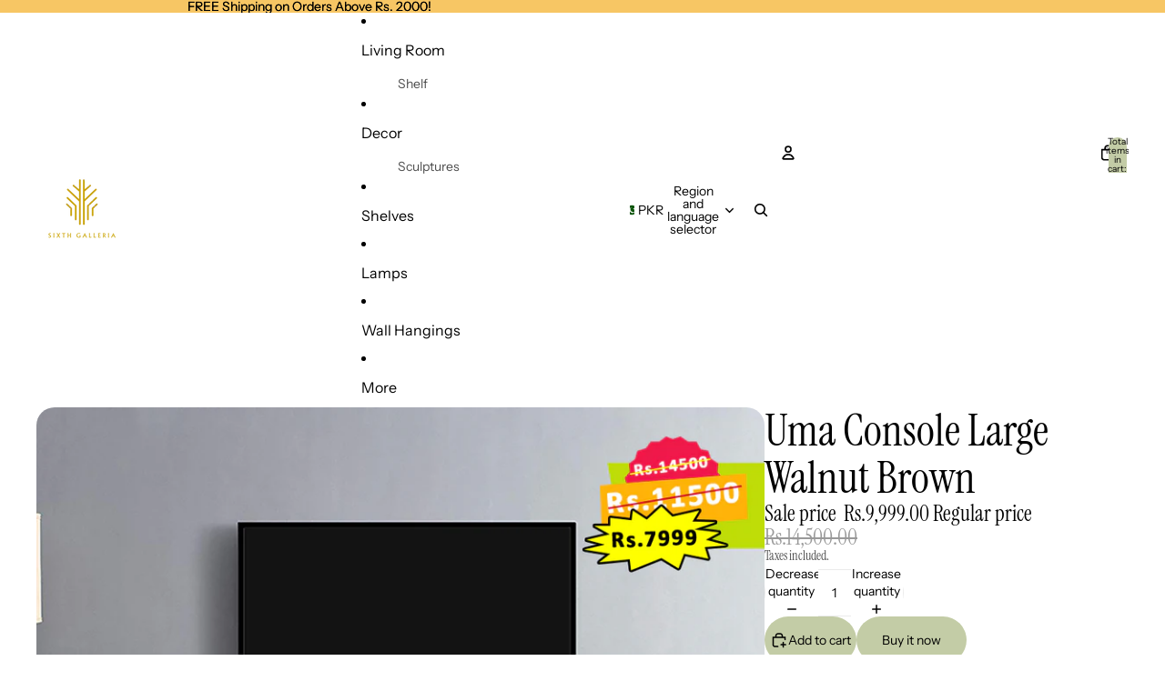

--- FILE ---
content_type: application/javascript
request_url: https://static-bundle.aov.ai/scripttag/aov-offer-assets_src_components_organisms_PreviewWrapper_FrequentlyBoughtTogether_index_js.0c3f3efdb24a23e0.bundle.js
body_size: 10668
content:
"use strict";(self.aovOfferChunkLoader=self.aovOfferChunkLoader||[]).push([["assets_src_components_organisms_PreviewWrapper_FrequentlyBoughtTogether_index_js"],{373(a,e,t){t.d(e,{A:()=>d});var r=t(1601),i=t.n(r),o=t(6314),n=t.n(o)()(i());n.push([a.id,".Avada-OfferItem.-fbt{width:100%;padding:12px;display:flex;align-items:center;gap:12px;border-radius:8px;border:1px solid #e4e4e4}.Avada-OfferItem.-fbt.isSelected{border-color:#222}.Avada-OfferItem.-fbt .Avada-OfferItem__Image{width:72px;height:72px;position:relative}.Avada-OfferItem.-fbt .Avada-OfferItem__Image>img{width:100%;height:100%;object-fit:cover;border-radius:4px}.Avada-OfferItem.-fbt .Avada-Offer__Price .Avada-Offer__PriceDiscount{font-size:14px}.Avada-OfferItem.-fbt .Avada-Offer__Price .Avada-Offer__PriceDefault{color:rgba(51,51,51,.5)}.Avada-OfferItem.-fbt .Avada-OfferItem__ContentWrapper{display:flex;gap:10px;flex-grow:1}.Avada-OfferItem.-fbt .Avada-OfferItem__ContentWrapper._mobile .Avada-OfferItem__Content{max-width:150px}.Avada-OfferItem.-fbt .Avada-OfferItem__ContentWrapper .Avada-OfferItem__Content{display:flex;flex-direction:column;flex-grow:1;justify-content:center;max-width:250px}.Avada-OfferItem.-fbt .Avada-OfferItem__ContentWrapper .Avada-OfferItem__Content .Avada-OfferItem__Head{display:flex;justify-content:space-between}.Avada-OfferItem.-fbt .Avada-OfferItem__ContentWrapper .Avada-OfferItem__Content .Avada-OfferItem__Content-ProductTitle{max-width:100%;overflow:hidden;display:-webkit-box;-webkit-line-clamp:2;line-clamp:2;-webkit-box-orient:vertical;font-size:14px;font-weight:500}.Avada-OfferItem.-fbt .Avada-OfferItem__ContentWrapper .Avada-OfferItem__Content .Avada-OfferItem__Content-ProductTitle a{text-decoration:none;color:inherit}.Avada-OfferItem.-fbt .Avada-OfferItem__ContentWrapper .Avada-OfferItem__Content .Avada-OfferItem__Content-ProductTitle a:hover{text-decoration:underline}.Avada-OfferItem.-fbt .Avada-OfferItem__ContentWrapper.-horizontal{width:100%;justify-content:space-between;align-items:center}.Avada-OfferItem.-fbt .Avada-OfferItem__ContentWrapper.-horizontal._mobile{width:90%}.Avada-OfferItem.-fbt:nth-of-type(n + 4) .Avada-VariantSelection__Container.--Last-Element{bottom:50px;top:unset}.Avada-OfferItem.-fbt.-horizontal{border:none;padding:0 5px;background:unset !important}.Avada-Offer__VariantSection{display:flex;justify-content:space-between;align-items:center;margin:0;position:relative}.Avada-Offer__VariantSection .Avada-Selection__Section{display:flex;align-items:center;gap:8px}.Avada-Offer__VariantSection .Avada-Offer__Quantity{display:flex;justify-content:center;align-items:center;width:25px;height:25px;border-radius:4px;border:1px solid #ddd;font-size:10px;font-weight:500}.Avada-Offer__VariantSection .Avada-VariantSelectionMobile,.Avada-Offer__VariantSection .Avada-VariantSelectionDesktop{height:100%}.Avada-Offer__VariantSection .Avada-VariantSelectionMobile .Avada-Offer__VariantPopupTrigger,.Avada-Offer__VariantSection .Avada-VariantSelectionDesktop .Avada-Offer__VariantPopupTrigger{border-radius:4px;border:1px solid #ddd;max-width:159px;width:110px;height:25px;padding:4px 8px;display:flex;align-items:center;justify-content:space-between;flex-wrap:nowrap}.Avada-Offer__VariantSection .Avada-VariantSelectionMobile .Avada-Offer__VariantPopupTrigger .Avada-VariantTitle,.Avada-Offer__VariantSection .Avada-VariantSelectionDesktop .Avada-Offer__VariantPopupTrigger .Avada-VariantTitle{font-weight:500;white-space:nowrap;overflow:hidden;text-overflow:ellipsis}.Avada-Offer__VariantSection .Avada-VariantSelectionMobile .Avada-Offer__VariantPopupTrigger{max-width:90px}.Avada-Offer__VariantSection .Avada-VariantSelection__Container{padding:12px;width:225px;position:absolute;z-index:99999999;background:#fff;box-shadow:0 4px 15px 0 rgba(0,0,0,.1);top:0;left:-10px}.Avada-Offer__VariantSection .Avada-VariantSelection__Container .Avada-Variant__Container{display:flex;flex-direction:column;gap:4px}.Avada-Offer__VariantSection .Avada-VariantSelection__Container .Avada-Variant__Container .Avada-OptionGroup .Avada-VariantOptionValues{display:flex;gap:4px;flex-wrap:wrap}.Avada-Offer__VariantSection .Avada-VariantSelection__Container .Avada-Variant__Container .Avada-OptionGroup .Avada-VariantOptionValues .Avada-VariantOptionValue{padding:2px 4px;line-height:16px;cursor:pointer;display:flex;justify-content:center;align-items:center;border:1px solid #f7f7f7;border-radius:5px}.Avada-Offer__VariantSection .Avada-VariantSelection__Container .Avada-ConfirmButton{width:100%;display:flex;align-items:center;justify-content:center;margin-top:10px;height:25px;cursor:pointer;border-radius:5px}.Avada-VariantLabel{font-size:14px}.Avada-Offer__VariantPopup .Avada-Variant__Container{display:flex;flex-direction:column;gap:4px}.Avada-Offer__VariantPopup .Avada-Variant__Container .Avada-OptionGroup .Avada-VariantOptionValues{display:flex;gap:4px;flex-wrap:wrap}.Avada-Offer__VariantPopup .Avada-Variant__Container .Avada-OptionGroup .Avada-VariantOptionValues .Avada-VariantOptionValue{padding:2px 4px;height:fit-content;line-height:16px;white-space:wrap;cursor:pointer;display:flex;justify-content:center;align-items:center;border:1px solid #f7f7f7;border-radius:5px}.Avada-Offer__VariantPopup .Avada-ConfirmButton{width:100%;display:flex;align-items:center;justify-content:center;border-radius:5px;height:25px;cursor:pointer;font-size:14px}.Avada-ConfirmButton:hover{opacity:.8}.Avada-OfferItem__Divider{height:1px;width:100%;border-bottom:1px solid #ddd;display:block !important;margin-bottom:2px}",""]);let d=n},8029(a,e,t){t.d(e,{A:()=>d});var r=t(1601),i=t.n(r),o=t(6314),n=t.n(o)()(i());n.push([a.id,".Avada-OfferLayout{width:100%;position:relative;display:flex;flex-direction:column;align-items:center;gap:10.5px;border-radius:16px;border:.66px solid #ddd}.Avada-OfferLayout .Avada-OfferLayout__TrackContainer{width:100%;padding:0 6px 0 16px}.Avada-OfferLayout.black-friday-up-sell{border:1px solid #811010}.Avada-OfferLayout.black-friday-up-sell .Avada-Fbt__ProductContent-title,.Avada-OfferLayout.black-friday-up-sell .Avada-Offer__PriceDiscount,.Avada-OfferLayout.black-friday-up-sell .Avada-Offer__TotalText{color:#f93c3c !important}.Avada-OfferLayout.black-friday-up-sell .Avada-Fbt__ProductContent-subTitle,.Avada-OfferLayout.black-friday-up-sell .Avada-OfferItem__Content-ProductTitle,.Avada-OfferLayout.black-friday-up-sell .Avada-Offer__PriceDefault{color:#fff}.Avada-OfferLayout.black-friday-up-sell .Avada-Offer__Quantity{background:#601209;color:#fff}.Avada-OfferLayout.black-friday-up-sell .Avada-OfferItem.-fbt:not(.isSelected) .Avada-Checkbox__Wrapper{background:unset;border:1px solid #e03a3a}.Avada-OfferLayout.black-friday-up-sell .Avada-OfferItem.-fbt:not(.isSelected) .Avada-Checkbox__Wrapper .Avada-Checkbox__Control svg{fill:none}.Avada-OfferLayout.black-friday-up-sell .Avada-OfferItem.-fbt{border:1px solid #511507}.Avada-OfferLayout.black-friday-up-sell .Avada-Offer__VariantPopupTrigger{border:1px solid #601209 !important;background:unset !important}.Avada-OfferLayout.black-friday-up-sell .Avada-Offer__VariantPopupTrigger .Avada-VariantTitle{color:#fff}.Avada-OfferLayout.black-friday-up-sell .Avada-Offer__ButtonAddToCart{background-image:linear-gradient(96deg, #7E1914 -0.98%, #8F2515 52.03%, #5A1007 100%) !important}.Avada-OfferLayout.thanksgiving-up-sell{border:1px solid #2d1102}.Avada-OfferLayout.thanksgiving-up-sell .Avada-Fbt__ProductContent-title,.Avada-OfferLayout.thanksgiving-up-sell .Avada-Offer__PriceDiscount,.Avada-OfferLayout.thanksgiving-up-sell .Avada-Offer__TotalText{color:#c7792f !important}.Avada-OfferLayout.thanksgiving-up-sell .Avada-Fbt__ProductContent-subTitle,.Avada-OfferLayout.thanksgiving-up-sell .Avada-Offer__PriceDefault,.Avada-OfferLayout.thanksgiving-up-sell .Avada-OfferItem__Content-ProductTitle{color:#2d1102 !important}.Avada-OfferLayout.thanksgiving-up-sell .Avada-Offer__Quantity{background:#ffdeb3;color:#2d1102}.Avada-OfferLayout.thanksgiving-up-sell .Avada-OfferItem.-fbt:not(.isSelected) .Avada-Checkbox__Wrapper{background:unset;border:1px solid #1f1f1f}.Avada-OfferLayout.thanksgiving-up-sell .Avada-OfferItem.-fbt:not(.isSelected) .Avada-Checkbox__Wrapper .Avada-Checkbox__Control svg{fill:none}.Avada-OfferLayout.thanksgiving-up-sell .Avada-OfferItem.-fbt{border:1px solid #d9cdc1}.Avada-OfferLayout.thanksgiving-up-sell .Avada-Offer__VariantPopupTrigger{border:1px solid #601209 !important;background:unset !important}.Avada-OfferLayout.thanksgiving-up-sell .Avada-Offer__VariantPopupTrigger .Avada-VariantTitle{color:#2d1102}.Avada-OfferLayout.thanksgiving-up-sell .Avada-Offer__ButtonAddToCart{background-image:linear-gradient(90deg, #B05E20 0%, #F5B66B 100%) !important}.Avada-OfferLayout.christmas-up-sell{border:1px solid #0a156c}.Avada-OfferLayout.christmas-up-sell .Avada-Fbt__ProductContent-title,.Avada-OfferLayout.christmas-up-sell .Avada-Offer__PriceDiscount,.Avada-OfferLayout.christmas-up-sell .Avada-Offer__TotalText{color:#fdc13b !important}.Avada-OfferLayout.christmas-up-sell .Avada-Fbt__ProductContent-subTitle,.Avada-OfferLayout.christmas-up-sell .Avada-Offer__PriceDefault,.Avada-OfferLayout.christmas-up-sell .Avada-OfferItem__Content-ProductTitle{color:#fff !important}.Avada-OfferLayout.christmas-up-sell .Avada-Offer__Quantity{background:#1a3b67;color:#fff}.Avada-OfferLayout.christmas-up-sell .Avada-OfferItem.-fbt:not(.isSelected) .Avada-Checkbox__Wrapper{background:unset;border:1px solid #c2d2f5}.Avada-OfferLayout.christmas-up-sell .Avada-OfferItem.-fbt:not(.isSelected) .Avada-Checkbox__Wrapper .Avada-Checkbox__Control svg{fill:none}.Avada-OfferLayout.christmas-up-sell .Avada-OfferItem.-fbt{border:1px solid #3969a9}.Avada-OfferLayout.christmas-up-sell .Avada-Offer__VariantPopupTrigger{border:1px solid #fff !important;background:unset !important}.Avada-OfferLayout.christmas-up-sell .Avada-Offer__VariantPopupTrigger .Avada-VariantTitle{color:#fff}.Avada-OfferLayout.christmas-up-sell .Avada-Offer__ButtonAddToCart{background-image:linear-gradient(91deg, #E0BA64 19.11%, #2581E7 101.19%) !important}.Avada-OfferLayout.new-year-up-sell{border:1px solid #d6a35b}.Avada-OfferLayout.new-year-up-sell .Avada-Fbt__ProductContent-title,.Avada-OfferLayout.new-year-up-sell .Avada-Offer__PriceDiscount,.Avada-OfferLayout.new-year-up-sell .Avada-Offer__TotalText{color:#a0792f !important}.Avada-OfferLayout.new-year-up-sell .Avada-Fbt__ProductContent-subTitle,.Avada-OfferLayout.new-year-up-sell .Avada-Offer__PriceDefault,.Avada-OfferLayout.new-year-up-sell .Avada-OfferItem__Content-ProductTitle{color:#1f1f1f !important}.Avada-OfferLayout.new-year-up-sell .Avada-Offer__Quantity{background:#f7eac8;color:#1f1f1f}.Avada-OfferLayout.new-year-up-sell .Avada-OfferItem.-fbt:not(.isSelected) .Avada-Checkbox__Wrapper{background:unset;border:1px solid #d6a35b}.Avada-OfferLayout.new-year-up-sell .Avada-OfferItem.-fbt:not(.isSelected) .Avada-Checkbox__Wrapper .Avada-Checkbox__Control svg{fill:none}.Avada-OfferLayout.new-year-up-sell .Avada-OfferItem.-fbt{border:1px solid #d9cdc1}.Avada-OfferLayout.new-year-up-sell .Avada-Offer__VariantPopupTrigger{border:1px solid #d6a35b !important;background:unset !important}.Avada-OfferLayout.new-year-up-sell .Avada-Offer__VariantPopupTrigger .Avada-VariantTitle{color:#1f1f1f}.Avada-OfferLayout.new-year-up-sell .Avada-Offer__ButtonAddToCart{background-image:linear-gradient(96deg, #C8A478 -0.98%, #F5E39E 49.51%, #EFD67F 100%) !important}.Avada-Offer__CountDownTimer{display:flex;align-items:center;padding:0 5.267px;gap:5.267px;width:250px;position:absolute;top:-10px;left:50%;transform:translateX(-50%);background:#fff}.Avada-Offer__CountDownTimer .Avada-Offer__CountdownText{color:#222;font-size:10.533px;font-style:normal;font-weight:600;line-height:13.167px;text-overflow:ellipsis;overflow:hidden;-webkit-line-clamp:2;-webkit-box-orient:vertical}.Avada-Offer__CountDownTimer .Avada-Offer__CountdownNumber{display:flex}.Avada-Offer__CountDownTimer .Avada-Offer__CountdownNumber .Avada-Offer__CountdownUnit{padding:1.975px 6px;border-radius:5px}.Avada-Offer__CountDownTimer .Avada-Offer__CountdownNumber .Avada-Semicolon{display:flex;width:11px;flex-direction:column;justify-content:center;align-self:stretch;color:#222;text-align:center;font-size:13.167px;font-style:normal;font-weight:650;line-height:13.167px}.Avada-OfferLayout.-mobile .Avada-OfferLayout__TrackContainer{padding:0}.Avada-OfferLayout.-popup{width:338px;z-index:99}.Avada-OfferLayout.-popup.-mobile{border:none;width:100%;border-radius:0}.Avada-OfferLayout.-popup .Avada-Offer__Footer.-mobile{box-shadow:0px -1.405px 14.051px 0px rgba(0,0,0,.15)}.Avada-OfferLayout.-cart{width:836px;margin-top:20px}.Avada-OfferLayout.-cart .Avada-Offer__CountDownTimer{left:10px;transform:unset}.Avada-Fbt__XIcon{cursor:pointer;position:absolute;top:18px;right:18px;display:inline-block;width:20px;display:flex;justify-content:center;align-items:center}.Avada-Fbt__XIcon:hover{background-color:#ddd;border-radius:2px}",""]);let d=n},8591(a,e,t){t.d(e,{A:()=>d});var r=t(1601),i=t.n(r),o=t(6314),n=t.n(o)()(i());n.push([a.id,".Avada-Fbt{display:flex;padding:16px;justify-content:space-around}.Avada-Fbt .Avada-Fbt__PreviewSkeleton{display:flex;gap:33px}.Avada-Fbt .Avada-Fbt__PreviewSkeleton .Avada-Fbt__PreviewSkeleton-preview{display:flex;flex-direction:column;gap:14px}.Avada-Fbt .Avada-Fbt__WrapContent{width:338px;display:flex;flex-direction:column;gap:24px}.Avada-Fbt .Avada-Fbt__WrapContent .Avada-Fbt__WrapContent-preview{width:100%;display:flex;flex-direction:column;gap:14px}.Avada-Fbt .Avada-Fbt__WrapContent .Avada-Fbt__WrapContent-preview>div{display:flex;justify-content:space-between}.Avada-Fbt .Avada-Fbt__ProductList{display:flex;flex-direction:column;max-height:275px;gap:12px;overflow-y:auto;overflow-x:hidden;scrollbar-width:none}.Avada-Fbt .Avada-Fbt__ProductList:has(>*:nth-child(n+3)){overflow-y:scroll;overflow-x:auto}.Avada-Fbt .Avada-Fbt__ProductList::-webkit-scrollbar{width:0}.Avada-Fbt .Avada-Fbt__ProductList .Avada-OfferLayout:not(.-preview){font-size:14px}.Avada-Fbt .Avada-Fbt__ProductList.horizontal{overflow-x:unset;gap:12px}.Avada-Fbt .Avada-Fbt__ProductList.amazon{flex-direction:row;gap:8px}.Avada-Fbt .Avada-Fbt__ProductList.amazon .Avada-OfferItem.-fbt{flex-direction:column;padding:4px 4px 10px;position:relative;width:120px;flex-shrink:0}.Avada-Fbt .Avada-Fbt__ProductList.amazon .Avada-OfferItem.-fbt .Avada-OfferItem__Checkbox{position:absolute;top:10px;left:10px;z-index:1}.Avada-Fbt .Avada-Fbt__ProductList.amazon .Avada-OfferItem.-fbt .Avada-OfferItem__ContentWrapper{flex-direction:column;align-items:center;text-align:center;flex-grow:unset;width:100%}.Avada-Fbt .Avada-Fbt__ProductList.amazon .Avada-OfferItem.-fbt .Avada-OfferItem__ContentWrapper .Avada-OfferItem__Head{width:100%;justify-content:center}.Avada-Fbt .Avada-Fbt__ProductList.amazon .Avada-OfferItem.-fbt .Avada-OfferItem__ContentWrapper .Avada-OfferItem__Content-ProductTitle{font-size:14px;font-weight:500}.Avada-Fbt .Avada-Fbt__ProductList.amazon .Avada-OfferItem.-fbt .Avada-OfferItem__ContentWrapper .Avada-OfferItem__Image{width:110px;height:110px}.Avada-Fbt .Avada-Fbt__ProductList.amazon .Avada-OfferItem.-fbt .Avada-Offer__VariantSection{justify-content:center}.Avada-Fbt .Avada-Fbt__ProductList.amazon .Avada-OfferItem.-fbt .Avada-Offer__VariantSection .Avada-Variant-Selections{justify-content:center}.Avada-Fbt .Avada-Fbt__ProductList.amazon .Avada-OfferItem.-fbt .Avada-Offer__VariantSection .Avada-VariantSelection__SelectedValue{max-width:80px}.Avada-Fbt .Avada-Fbt__ProductList.amazon .Avada-Offer__Price{margin-top:auto}.Avada-Fbt .Avada-Fbt__ProductContent{display:flex;flex-direction:column;gap:4px}.Avada-Fbt .Avada-Fbt__ProductContent .Avada-Fbt__ProductContent-title{color:#222;font-size:18px;font-weight:600}.Avada-Fbt .Avada-Fbt__ProductContent .Avada-Fbt__ProductContent-subTitle{color:#222;font-size:13px;font-weight:400}.Avada-Fbt .Avada-Fbt__ProductContent .Avada-Fbt__ProductContent-discountText{padding:2px 8px;border-radius:4px;background:#ececec;color:#292929;font-size:13px;font-weight:400;align-self:flex-start}.Avada-Fbt .Avada-OfferLayout .Avada-OfferLayout__TrackContainer{padding:0;display:flex;flex-direction:column;gap:12px}.Avada-Fbt .Avada-Offer__Footer{margin:0;padding:0;display:flex;justify-content:space-between;padding-top:8px;border-top:1px solid #e4e2e2;align-items:center;flex-wrap:wrap;flex-direction:row}.Avada-Fbt .Avada-Offer__Footer>*{margin:0}.Avada-Fbt .Avada-Offer__Footer .Avada-Offer__ButtonAddToCart{font-size:16px;font-weight:600;padding:8px 16px;border-radius:4px;min-height:38px;min-width:128px;max-width:50%}.Avada-Fbt .Avada-Offer__Footer .Avada-Bundle-Branding-Container{width:100%;margin-top:30px}.Avada-Fbt .Avada-OfferLayout{border:none}.Avada-Fbt .-preview.-mobile .Avada-Fbt__ProductContent-discountText{font-size:11px}.Avada-Fbt .-preview.-mobile .Avada-Fbt__WrapProductImage .Avada-Fbt__ProductImageBox .Avada-Fbt__ProductImage{width:55px;height:55px}.Avada-Fbt .-preview.-mobile .Avada-Fbt__ProductList:not(.amazon).horizontal{gap:5px}.Avada-Fbt .-preview.-mobile .Avada-Fbt__ProductList:not(.amazon) .Avada-OfferItem.-fbt{padding:8px;gap:8px}.Avada-Fbt .-preview.-mobile .Avada-Fbt__ProductList:not(.amazon) .Avada-OfferItem.-fbt.-horizontal{padding:4px}.Avada-Fbt .-preview.-mobile .Avada-Fbt__ProductList:not(.amazon) .Avada-OfferItem.-fbt .Avada-OfferItem__Image{width:55px;height:55px}.Avada-Fbt .-preview.-mobile .Avada-Fbt__ProductList:not(.amazon) .Avada-OfferItem.-fbt .Avada-OfferItem__Content-ProductTitle,.Avada-Fbt .-preview.-mobile .Avada-Fbt__ProductList:not(.amazon) .Avada-OfferItem.-fbt .Avada-Offer__PriceDiscount{font-size:12px}.Avada-Fbt .-preview.-mobile .Avada-Fbt__ProductList:not(.amazon) .Avada-OfferItem.-fbt .Avada-Checkbox__Wrapper,.Avada-Fbt .-preview.-mobile .Avada-Fbt__ProductList:not(.amazon) .Avada-OfferItem.-fbt .Avada-VariantSelection__ColorSwatch{width:14px;height:14px}.Avada-Fbt .-preview.-mobile .Avada-Fbt__ProductList:not(.amazon) .Avada-OfferItem.-fbt .Avada-VariantSelection__Trigger{font-size:11px}.Avada-Fbt .-preview.-mobile .Avada-Offer__Footer .Avada-Offer__TotalText,.Avada-Fbt .-preview.-mobile .Avada-Offer__Footer .Avada-Offer__PriceDiscount{font-size:12px}.Avada-Fbt .-preview.-mobile .Avada-Offer__Footer .Avada-Offer__DiscountValue,.Avada-Fbt .-preview.-mobile .Avada-Offer__Footer .Avada-Offer__PriceDefault{font-size:10px}.Avada-Fbt .-preview.-mobile .Avada-Offer__Footer .Avada-Offer__ButtonAddToCart{font-size:13px;height:unset}.Avada-Fbt.-mobile{padding:0}.Avada-Fbt.-mobile .Avada-Fbt__WrapContent{width:100%}.Avada-Fbt.-mobile .Avada-Fbt__ProductList{max-height:320px;min-height:unset;padding:0;scrollbar-width:none}.Avada-Fbt.-mobile .Avada-Fbt__ProductList::-webkit-scrollbar{width:0}.Avada-Fbt.-mobile .Avada-Fbt__ProductList .horizontal{max-height:250px;gap:0}.Avada-Fbt.-mobile .Avada-Fbt__ProductContent{gap:0}.Avada-Fbt.-mobile .Avada-Fbt__ProductContent .Avada-Fbt__ProductContent-title{font-size:14px;line-height:normal}.Avada-Fbt.-mobile .Avada-Fbt__ProductContent .Avada-Fbt__ProductContent-subTitle{font-size:11px;line-height:normal}.Avada-PreviewFbtSkeleton{background:#e3e3e3}.Avada-Bundle-Offer__BlockWrapper .Avada-Fbt{padding:0}.Avada-Bundle-Offer__BlockWrapper .Avada-Fbt__WrapContent{width:100%}.Avada-Fbt__WrapProductImage{display:inline-flex;align-items:center;justify-content:center;width:100%;padding:0}.Avada-Fbt__WrapProductImage>svg{margin-left:8px;position:relative;top:-3px}.Avada-Fbt__ProductImageBox{position:relative;display:flex;padding-bottom:10px}.Avada-Fbt__ProductImageBox .Avada-Fbt__ProductImage{width:72px;height:72px;border-radius:6px;border:1px solid #000;object-fit:cover;max-width:unset}.Avada-Fbt__ProductImageBox .Avada-Fbt__ProductImage.blurred{opacity:.5;border:none}.Avada-Fbt__ProductImageBox .Avada-Fbt__GiftLabel{position:absolute;bottom:5px;left:50%;transform:translateX(-50%);color:#fff;font-size:10px;font-style:normal;font-weight:500;line-height:normal;padding:1px 12px;border-radius:12px}.Avada-Fbt__ScrollerContainer{display:flex;width:100%;position:relative;overflow:hidden}.Avada-Fbt__ScrollerContainer .Avada-Fbt__ScrolledBody{display:flex;width:100%;padding:0 10px}.Avada-Fbt__ScrollerContainer .Avada-Fbt__ScrolledBody .Avada-Fbt__ScrollerImageList{display:flex;gap:10px;white-space:nowrap;overflow-x:auto;scrollbar-width:none;width:100%}.Avada-Fbt__ScrollerContainer .Avada-Fbt__ScrollerBtn{position:absolute;top:45%;transform:translateY(-45%);background:#fff;border:1px solid #e0e0e0;border-radius:50%;width:20px;height:20px;display:flex;justify-content:center;align-items:center;cursor:pointer;z-index:1;transition:all .3s ease;padding:0}.Avada-Fbt__ScrollerContainer .Avada-Fbt__ScrollerBtn.Avada-Fbt__ScrollerBtn--prev{left:0}.Avada-Fbt__ScrollerContainer .Avada-Fbt__ScrollerBtn.Avada-Fbt__ScrollerBtn--next{right:0}.Avada-Fbt__ScrollerContainer .Avada-Fbt__ScrollerBtn:focus-visible{outline:2px solid #005fcc;outline-offset:2px}.Avada-Fbt__ScrollerContainer::-webkit-scrollbar{display:none}.Avada-Fbt__ScrollAmazon{background:unset;border:none;position:absolute;top:50%;transform:translateY(-50%);cursor:pointer;z-index:1}.Avada-Fbt__ScrollAmazon.Avada-Fbt__ScrollAmazon--prev{left:0;transform:translateY(-50%) rotate(180deg)}.Avada-Fbt__ScrollAmazon.Avada-Fbt__ScrollAmazon--next{right:0}.Avada-Fbt__ScrollAmazon:focus-visible{outline:2px solid #005fcc;outline-offset:2px;border-radius:50%}",""]);let d=n},1778(a,e,t){t.d(e,{A:()=>d});var r=t(1601),i=t.n(r),o=t(6314),n=t.n(o)()(i());n.push([a.id,".Avada-Offer__Footer{width:100% !important;padding-right:10px;margin-top:12px}.Avada-Offer__Footer .Avada-Offer__SkipOffer{text-align:center;font-size:11.241px;font-style:normal;font-weight:500;line-height:normal;padding-bottom:6px;cursor:pointer}.Avada-Offer__Footer.Avada-Offer__Footer-Mobile{padding-left:10px}.Avada-Offer__Footer .Avada-Offer__TotalPrice{display:flex;flex-direction:column;justify-content:space-between;align-items:baseline;max-width:50%}.Avada-Offer__Footer .Avada-Offer__TotalPrice .Avada-Offer__TotalDiscount{display:flex;flex-direction:column;gap:4px;max-width:100%}.Avada-Offer__Footer .Avada-Offer__TotalPrice .Avada-Offer__TotalText{color:#222;font-size:16px;font-weight:600}.Avada-Offer__Footer .Avada-Offer__TotalPrice .Avada-Offer__Price{flex-direction:row;align-items:unset;flex-wrap:wrap;row-gap:0}.Avada-Offer__Footer .Avada-Offer__TotalPrice .Avada-Offer__Price .Avada-Offer__PriceDiscount{font-size:16px}.Avada-Offer__Footer .Avada-Offer__TotalPrice .Avada-Offer__PriceDiscount{color:#222;font-size:13.167px;font-weight:600}.Avada-Offer__Footer .Avada-Offer__TotalPrice .Avada-Offer__DiscountValue{display:flex;padding:2px 8px;justify-content:center;align-items:center;gap:8px;border-radius:4px;background:#ececec;color:#292929;text-align:center;font-size:13px;font-weight:400}.Avada-Offer__Footer .Avada-Offer__ButtonAddToCart{width:100%}.Avada-Offer__ButtonAddToCart{padding:0 10px;background:#000;cursor:pointer;color:#fff;font-size:11px;display:flex;justify-content:center;align-items:center;margin:10px 0;height:45px;border:unset;font-family:inherit;font-weight:600;border-radius:8.43px}.Avada-Offer__ButtonAddToCart.-disabled{background:#8a8a8a;cursor:unset}.Avada-Offer__ButtonAddToCart .Avada-Offer__ButtonAddToCartDone{display:flex;justify-content:center;align-items:center}.Avada-Offer__ButtonAddToCart .Avada-Offer__ButtonAddToCartDone .Avada-Offer__ButtonAddToCartDone--Icon{height:20px}.Avada-Offer__ButtonAddToCart .Avada-Offer__ButtonAddToCartLoading{display:block;width:20px;padding:4px;aspect-ratio:1;border-radius:50% !important;background:#fff;--_m: conic-gradient(#0000 10%, #000), linear-gradient(#000 0 0) content-box;-webkit-mask:var(--_m);mask:var(--_m);-webkit-mask-composite:source-out;mask-composite:subtract;animation:spin 1s infinite linear}.Avada-Offer__ButtonAddToCart.-horizontal{border-radius:30px}.Avada-Overlay{position:absolute;inset:0px;width:100%;height:100%;background:rgba(0,0,0,.3);z-index:20}body:has(.shopify-block) .Avada-Offer__VariantPopup{position:fixed !important}body:has(.shopify-block) .Avada-Overlay.-mobile{position:fixed;display:block}.Avada-VariantPopup--Close{cursor:pointer;position:absolute;top:0;right:0}.Avada-Offer__VariantPopup,.Avada-Offer__VariantPopup--Preview{display:flex;padding:14.5px 14px;gap:12px;flex-direction:column;background:#fff;width:100%;max-height:70%;height:fit-content;position:absolute;bottom:0;opacity:0;animation:fadeInFromBottom .5s ease-in-out forwards;z-index:999 !important}.Avada-Offer__VariantPopup .Avada-Variant__Container,.Avada-Offer__VariantPopup--Preview .Avada-Variant__Container{z-index:22}.Avada-Offer__VariantPopup .Avada-Variant__Container .Avada-VariantPopup--Close,.Avada-Offer__VariantPopup--Preview .Avada-Variant__Container .Avada-VariantPopup--Close{z-index:22}.Avada-Offer__VariantPopup .Avada-ConfirmButton,.Avada-Offer__VariantPopup--Preview .Avada-ConfirmButton{z-index:22}.Avada-Offer__VariantPopup.-preview,.Avada-Offer__VariantPopup--Preview.-preview{border-bottom-left-radius:26px;border-bottom-right-radius:26px}.Avada-Offer__VariantPopup.black-friday-up-sell,.Avada-VariantSelection__Container.black-friday-up-sell{color:#fff;background-color:#2d1c1c !important}.Avada-Offer__VariantPopup.black-friday-up-sell .Avada-VariantOptionValue.-selected,.Avada-VariantSelection__Container.black-friday-up-sell .Avada-VariantOptionValue.-selected{background-color:#f93c3c !important}.Avada-Offer__VariantPopup.black-friday-up-sell .Avada-ConfirmButton,.Avada-VariantSelection__Container.black-friday-up-sell .Avada-ConfirmButton{background:linear-gradient(96deg, #7e1914 -0.98%, #8f2515 52.03%, #5a1007 100%) !important}.Avada-Offer__VariantPopup.black-friday-up-sell .Avada-VariantPopup--Close svg path,.Avada-VariantSelection__Container.black-friday-up-sell .Avada-VariantPopup--Close svg path{fill:#fff}.Avada-Offer__VariantPopup.thanksgiving-up-sell,.Avada-VariantSelection__Container.thanksgiving-up-sell{color:#1f1f1f;background-color:#fdefd2 !important}.Avada-Offer__VariantPopup.thanksgiving-up-sell .Avada-VariantOptionValue.-selected,.Avada-VariantSelection__Container.thanksgiving-up-sell .Avada-VariantOptionValue.-selected{background-color:#86532b !important}.Avada-Offer__VariantPopup.thanksgiving-up-sell .Avada-ConfirmButton,.Avada-VariantSelection__Container.thanksgiving-up-sell .Avada-ConfirmButton{background:linear-gradient(90deg, #b05e20 0%, #f5b66b 100%) !important}.Avada-Offer__VariantPopup.christmas-up-sell,.Avada-VariantSelection__Container.christmas-up-sell{color:#fff;background-color:#2f679d !important}.Avada-Offer__VariantPopup.christmas-up-sell .Avada-VariantOptionValue.-selected,.Avada-VariantSelection__Container.christmas-up-sell .Avada-VariantOptionValue.-selected{background-color:#1a3b67 !important}.Avada-Offer__VariantPopup.christmas-up-sell .Avada-ConfirmButton,.Avada-VariantSelection__Container.christmas-up-sell .Avada-ConfirmButton{background:linear-gradient(91deg, #e0ba64 19.11%, #2581e7 101.19%) !important}.Avada-Offer__VariantPopup.christmas-up-sell .Avada-VariantPopup--Close svg path,.Avada-VariantSelection__Container.christmas-up-sell .Avada-VariantPopup--Close svg path{fill:#fff}.Avada-Offer__VariantPopup.new-year-up-sell,.Avada-VariantSelection__Container.new-year-up-sell{color:#1f1f1f;background-color:#fdefd2 !important}.Avada-Offer__VariantPopup.new-year-up-sell .Avada-VariantOptionValue.-selected,.Avada-VariantSelection__Container.new-year-up-sell .Avada-VariantOptionValue.-selected{background-color:#d6a35b !important}.Avada-Offer__VariantPopup.new-year-up-sell .Avada-ConfirmButton,.Avada-VariantSelection__Container.new-year-up-sell .Avada-ConfirmButton{background:linear-gradient(96deg, #c8a478 -0.98%, #f5e39e 49.51%, #efd67f 100%) !important}@keyframes fadeInFromBottom{from{opacity:0;transform:translateY(100%)}to{opacity:1;transform:translateY(0)}}@keyframes spin{from{transform:rotate(0deg)}to{transform:rotate(360deg)}}",""]);let d=n},24(a,e,t){var r=t(5072),i=t.n(r),o=t(7825),n=t.n(o),d=t(7659),l=t.n(d),f=t(5056),s=t.n(f),p=t(540),c=t.n(p),u=t(1113),v=t.n(u),_=t(373),A={};A.styleTagTransform=v(),A.setAttributes=s(),A.insert=l().bind(null,"head"),A.domAPI=n(),A.insertStyleElement=c(),i()(_.A,A),_.A&&_.A.locals&&_.A.locals},8152(a,e,t){var r=t(5072),i=t.n(r),o=t(7825),n=t.n(o),d=t(7659),l=t.n(d),f=t(5056),s=t.n(f),p=t(540),c=t.n(p),u=t(1113),v=t.n(u),_=t(8029),A={};A.styleTagTransform=v(),A.setAttributes=s(),A.insert=l().bind(null,"head"),A.domAPI=n(),A.insertStyleElement=c(),i()(_.A,A),_.A&&_.A.locals&&_.A.locals},8251(a,e,t){var r=t(5072),i=t.n(r),o=t(7825),n=t.n(o),d=t(7659),l=t.n(d),f=t(5056),s=t.n(f),p=t(540),c=t.n(p),u=t(1113),v=t.n(u),_=t(1778),A={};A.styleTagTransform=v(),A.setAttributes=s(),A.insert=l().bind(null,"head"),A.domAPI=n(),A.insertStyleElement=c(),i()(_.A,A),_.A&&_.A.locals&&_.A.locals},3155(a,e,t){t.r(e),t.d(e,{default:()=>X});var r=t(9028),i=t(1525),o=t(9067),n=t.n(o),d=t(5072),l=t.n(d),f=t(7825),s=t.n(f),p=t(7659),c=t.n(p),u=t(5056),v=t.n(u),_=t(540),A=t.n(_),m=t(1113),b=t.n(m),g=t(8591),h={};h.styleTagTransform=b(),h.setAttributes=v(),h.insert=c().bind(null,"head"),h.domAPI=s(),h.insertStyleElement=A(),l()(g.A,h),g.A&&g.A.locals&&g.A.locals,t(8251);var x=t(3061),y=t(544);let O=(a,e)=>{let t=String(Math.floor(a/86400)).padStart(2,"0"),r=String(Math.floor(a%86400/3600)).padStart(2,"0"),i=String(Math.floor(a%3600/60)).padStart(2,"0"),o=String(Math.floor(a%60)).padStart(2,"0");return e?a<=0?["00","00","00","00",a]:[t,r,i,o,a]:[i,o]};var F=t(4194);t(8152);var C=t(6740);let P=({children:a,isMobile:e,isPreview:t,hasShowOffer:o=!0,setHasShowOffer:n})=>{let{dataOffer:d,setting:l}=(0,i.useContext)(y.l),f=d?.widgetStyle==="inline-vertical",s=d.page===F.qY;(0,i.useEffect)(()=>{o||n(!0)},[JSON.stringify(d)]);let p=((a={})=>{if(a.enabledEndDate&&a.endDate){let e=new Date().getTime();return(new Date(a.endDate).getTime()-e)/1e3}return null})(d),{timePartsToRender:c}=(({expirationTime:a,isPreview:e=!1,countdownProp:t={}})=>{let[r,o,n,d,l]=e?O(a,!0):(({expirationTime:a,showAfterTime:e,handleTriggerCountdown:t=()=>{},hasCheckShowAfter:r=!0,hasShowFullTime:o=!1,isResetShowAfter:n=!1})=>{let[d,l]=(0,i.useState)(a),[f,s]=(0,i.useState)(0),p=(0,i.useRef)(0),c=(0,i.useRef)(0),u=!d||d<0,v=(a,e)=>{a.current=setInterval(()=>{e(a=>a-1)},1e3)};return(0,i.useEffect)(()=>{if(u&&(t(!1),s(e)),d&&d>0&&!f)return v(p,l),()=>clearInterval(p.current)},[d]),(0,i.useEffect)(()=>{if(!f&&u&&r&&(l(a),t(!0)),f)return v(c,s),()=>clearInterval(c.current)},[f]),(0,i.useEffect)(()=>{n&&(l(0),s(e))},[n]),O(d,o)})({expirationTime:a,...t});return{timePartsToRender:[{key:r,label:"Days"},{key:o,label:"Hours"},{key:n,label:"Minutes"},{key:d,label:"Seconds"}],countdown:l}})({expirationTime:p,isPreview:t,countdownProp:{handleTriggerCountdown:a=>{n(a)},hasShowFullTime:!0,expirationTime:p,showAfterTime:d.offerShowAfter,isResetShowAfter:!o}});return o?(0,r.FD)(r.FK,{children:[!f&&!s&&(0,r.Y)("div",{className:`Avada-Overlay ${t?"-preview":""}`}),(0,r.FD)("div",{className:`Avada-OfferLayout -${e?"mobile":"desktop"} ${t?"-preview":""} ${f||s?"-inline":"-popup"} ${s&&!e?"-cart":""} ${x.mD.includes(l.theme)?l.theme:""}`,style:{fontFamily:(0,C._)(l.isUseThemeFont)},children:[!e&&d.enabledEndDate&&d.showCountdown&&f&&(0,r.FD)("div",{className:`Avada-Offer__CountDownTimer ${f?"Avada-Offer__CountDownTimer--Inline":""}`,children:[(0,r.Y)("div",{className:"Avada-Offer__CountdownText",style:{color:l.textColor},children:d.countdownText}),(0,r.Y)("div",{className:"Avada-Offer__CountdownNumber",children:c.map((a,e)=>(0,r.FD)(i.default.Fragment,{children:[(0,r.Y)("div",{className:"Avada-CountdownValue",children:(0,r.Y)("div",{className:"Avada-Offer__CountdownUnit",style:{color:l.bgColor,backgroundColor:l.textColor},children:a.key})}),e<c.length-1&&(0,r.Y)("div",{className:"Avada-Semicolon",children:":"})]},`countdownUnit${e}`))})]}),(0,r.Y)("div",{className:"Avada-OfferLayout__TrackContainer",children:a})]})]}):(0,r.Y)(r.FK,{})};P.propTypes={children:n().node,isMobile:n().bool,isPreview:n().bool,hasShowOffer:n().bool,setHasShowOffer:n().func};var w=t(6439),S=t(3681),k=t(4597),V=t(9828),T=t(1860),I=t(8644);t(24);var L=t(632),z=t(9420),D=t(262),B=t(1554),Y=t(1283),N=t(9282);let W=({isPreview:a,onSelect:e,type:t,data:o=T.y["0"],productImages:n={},setProductImages:d,isLastElemOfSlider:l=!1,isSelected:f=!1,isMobile:s=!1,selectable:p=!0})=>{var c;let u,v,{dataOffer:_,shop:A,setting:m}=(0,i.useContext)(y.l),{layout:b,borderSelectedColor:g,showDiscountOfferFBT:h,iconColor:x}=m,O=(0,i.useRef)(null),C=(_.layout??b)===z.vf,P=C?"-horizontal":"",w=_.customPriced||o.isUseCurrentPrice?1:A?.rate,{variantSelection:S,selectedVariant:W}=(0,V.A)({isMobile:s,singleProduct:o,products:_?.offerProducts||T.y,withQuantity:!1,showLabel:!1,shop:A,isHiddenQuantity:!0,isPreview:a}),G=window?.Shopify?.shop||A.shopifyDomain,j=Y.M[G]?.triggerProductCheckable||m.triggerProductCheckable,E=o?.isTriggerProduct&&!j;(0,i.useEffect)(()=>{let a=o.isTriggerProduct?"trigger":o.isGift?"gift":o.id;d(e=>({...e,[a]:W.image})),(f||!p)&&e({...o,price:W.price,variant:W},!0)},[W]);let Q=o.isGift?{backgroundColor:m?.backgroundGift,borderColor:f?m?.borderSelectedColor:m?.borderColor,...f?{}:{opacity:.5}}:{borderColor:f?m?.borderSelectedColor:m?.borderColor,backgroundColor:f?m?.backgroundSelectedColor:m?.backgroundColor};return(0,r.FD)("div",{className:`Avada-OfferItem -${t} ${P} ${f?"isSelected":""}`,style:Q,onClick:a=>(a=>{if(E)return;let t=[".Avada-Volume__Gift-Container-Item--horizontal-Price",".Avada-OfferItem__Image"].some(e=>a.target.closest(e)),r=a.target===a.currentTarget;(t||r)&&e({...o,price:W?.price,variant:W})})(a),children:[(0,r.Y)("div",{className:"Avada-OfferItem__Checkbox",children:o.isGift?(0,r.Y)(B.c5,{color:x}):(0,r.Y)(k.A,{checked:f,onChange:()=>{e({...o,price:W?.price,variant:W})},bgColor:x,borderColor:g,isTriggerProduct:E})}),(0,r.FD)("div",{className:`Avada-OfferItem__ContentWrapper ${P} ${s?"_mobile":"_desktop"}`,children:[C?null:(0,r.Y)("div",{className:"Avada-OfferItem__Image",children:(0,r.Y)("img",{alt:"",src:(c=o.isGift,u=o.isTriggerProduct?"trigger":c?"gift":o.id,(0,N.A)(n[u]||o.image)||I.e0)})}),(0,r.FD)("div",{className:"Avada-OfferItem__Content",children:[(0,r.Y)("div",{className:"Avada-OfferItem__Head",children:(0,r.Y)("div",{className:"Avada-OfferItem__Content-ProductTitle",style:a?void 0:{fontSize:"14px"},children:o.handle&&o.handle!==D.Tb?(0,r.Y)("a",{href:`https://${window?.location?.host||G}/products/${o.handle}`,target:"_blank",rel:"noreferrer",children:o.title}):(0,r.Y)("span",{children:o.title})})}),S(l,O,_.quantityFreeGift)]})]}),(v=!h||_.discountType===F.aT||E&&_.excludeTriggerProduct,(0,r.Y)(L.A,{price:W?.price,currency:A?.currency,rate:w,unit:W?.unitPriceMeasurement,isUseCurrentPrice:o.isUseCurrentPrice,isGift:o.isGift,...v&&{discountValue:0}}))]})};W.propTypes={data:n().object,productImages:n().object,setProductImages:n().func,isPreview:n().bool,isSelected:n().bool,onSelect:n().func,type:n().string,isLastElemOfSlider:n().bool,isMobile:n().bool,selectable:n().bool};var G=t(711),j=t(2480),E=t(2777);function Q({discountValue:a,discountType:e,shop:t,currentText:r=""}){let i=e===F.oR?"free shipping":`${function({shop:a,discountType:e}){return e===F.vk?"":(0,E.$)({currency:a?.currency})}({shop:t,discountType:e})}${e===F.vk?a:(a*(t?.rate||1)).toFixed(2)}${function({discountType:a}){return a===F.vk?"%":""}({shop:t,discountType:e})}`;return r?.replaceAll("{{value_discount}}",i)}var $=t(9793),M=t(1711),H=t(903);let R=[{isTriggerProduct:!0,id:"7893946826923",title:"Solid Skin Serum",handle:"solid-skin-serum",hasOnlyDefaultVariant:!1,quantity:1,options:[{name:"Volume",values:["10ml","20ml","30ml"]},{name:"Skin Type",values:["Dry","Oily","Combination"]}],status:"ACTIVE",totalInventory:100,variants:[{id:"gid://shopify/ProductVariant/43498584801451",title:"10ml / Dry",price:"70",compareAtPrice:"90",inventoryQuantity:10,availableForSale:!0,selectedOptions:[{name:"Volume",value:"10ml"},{name:"Skin Type",value:"Dry"}]},{id:"gid://shopify/ProductVariant/43498584834219",title:"10ml / Oily",price:"80",compareAtPrice:"90",inventoryQuantity:10,availableForSale:!0,selectedOptions:[{name:"Volume",value:"10ml"},{name:"Skin Type",value:"Oily"}]},{id:"gid://shopify/ProductVariant/43498584866987",title:"10ml / Combination",price:"70",compareAtPrice:"90",inventoryQuantity:10,availableForSale:!0,selectedOptions:[{name:"Volume",value:"10ml"},{name:"Skin Type",value:"Combination"}]},{id:"gid://shopify/ProductVariant/43498584899755",title:"20ml / Dry",price:"70",compareAtPrice:"90",inventoryQuantity:10,availableForSale:!0,selectedOptions:[{name:"Volume",value:"20ml"},{name:"Skin Type",value:"Dry"}]},{id:"gid://shopify/ProductVariant/43498584932523",title:"20ml / Oily",price:"70",compareAtPrice:"90",inventoryQuantity:10,availableForSale:!0,selectedOptions:[{name:"Volume",value:"20ml"},{name:"Skin Type",value:"Oily"}]}],image:"https://cdnapps.avada.io/bundle/sample-product/fbt-sample-product2.jpg"},{id:"7893946630315",title:"Hand Sanitizer Spray",handle:"hand-sanitizer-spray",hasOnlyDefaultVariant:!1,quantity:1,options:[{name:"Size",values:["50ml","100ml"]},{name:"Fragrance",values:["Lavender","Citrus"]}],status:"ACTIVE",totalInventory:40,variants:[{id:"gid://shopify/ProductVariant/43498582147243",title:"50ml / Lavender",price:"80",inventoryQuantity:10,availableForSale:!0,selectedOptions:[{name:"Size",value:"50ml"},{name:"Fragrance",value:"Lavender"}]},{id:"gid://shopify/ProductVariant/43498582147244",title:"50ml / Citrus",price:"55",inventoryQuantity:10,availableForSale:!0,selectedOptions:[{name:"Size",value:"50ml"},{name:"Fragrance",value:"Citrus"}]},{id:"gid://shopify/ProductVariant/43498582147245",title:"100ml / Lavender",price:"60",inventoryQuantity:5,availableForSale:!0,selectedOptions:[{name:"Size",value:"100ml"},{name:"Fragrance",value:"Lavender"}]},{id:"gid://shopify/ProductVariant/43498582147246",title:"100ml / Citrus",price:"95",inventoryQuantity:15,availableForSale:!0,selectedOptions:[{name:"Size",value:"100ml"},{name:"Fragrance",value:"Citrus"}]}],image:"https://cdnapps.avada.io/bundle/sample-product/fbt-sample-product3.jpg"},{id:"7893946171563",title:"Biotin Collage Pills",handle:"biotin-collage-pills",hasOnlyDefaultVariant:!1,quantity:1,options:[{name:"Quantity",values:["30 Capsules","60 Capsules","90 Capsules"]}],status:"ACTIVE",totalInventory:40,variants:[{id:"gid://shopify/ProductVariant/43498581557419",title:"30 Capsules",price:"40",inventoryQuantity:10,availableForSale:!0,selectedOptions:[{name:"Quantity",value:"30 Capsules"}]},{id:"gid://shopify/ProductVariant/43498581557420",title:"60 Capsules",price:"70",inventoryQuantity:15,availableForSale:!0,selectedOptions:[{name:"Quantity",value:"60 Capsules"}]},{id:"gid://shopify/ProductVariant/43498581557421",title:"90 Capsules",price:"95",inventoryQuantity:8,availableForSale:!0,selectedOptions:[{name:"Quantity",value:"90 Capsules"}]}],image:"https://cdnapps.avada.io/bundle/sample-product/fbt-sample-product4.jpg"},{id:"7893946400938",isGift:!0,title:"Ocean Mist ",handle:"ocean-mist",hasOnlyDefaultVariant:!1,quantity:1,options:[{name:"Size",values:["75ml","150ml"]},{name:"Type",values:["Hydrating","Refreshing"]}],status:"ACTIVE",totalInventory:10,variants:[{id:"gid://shopify/ProductVariant/43498581917867",title:"75ml / Hydrating",price:"45",inventoryQuantity:12,availableForSale:!0,selectedOptions:[{name:"Size",value:"75ml"},{name:"Type",value:"Hydrating"}]},{id:"gid://shopify/ProductVariant/43498581917868",title:"75ml / Refreshing",price:"45",inventoryQuantity:8,availableForSale:!0,selectedOptions:[{name:"Size",value:"75ml"},{name:"Type",value:"Refreshing"}]},{id:"gid://shopify/ProductVariant/43498581917869",title:"150ml / Hydrating",price:"75",inventoryQuantity:15,availableForSale:!0,selectedOptions:[{name:"Size",value:"150ml"},{name:"Type",value:"Hydrating"}]},{id:"gid://shopify/ProductVariant/43498581917870",title:"150ml / Refreshing",price:"75",inventoryQuantity:10,availableForSale:!0,selectedOptions:[{name:"Size",value:"150ml"},{name:"Type",value:"Refreshing"}]}],image:"https://cdnapps.avada.io/bundle/sample-product/fbt-sample-product1.jpg"}];var q=t(9040);let U=i.default.lazy(()=>t.e("assets_src_components_organisms_PreviewWrapper_PreviewSkeleton_index_js").then(t.bind(t,1190))),K=({isMobile:a=!1,isPreview:e=!1,isShowOnlyLayoutOffer:t=!1})=>{let o,n,d,{dataOffer:l,setting:f,shop:s,previewTranslation:p={},dataTheme:{colorStyle:c}={}}=(0,i.useContext)(y.l),{layout:u,borderSelectedColor:v,giftColor:_,textColor:A,textDefaultColor:m,actionTextColor:b,actionColor:g,isSameProductDisabled:h,freeGiftText:x="GIFT"}=f,O=window?.Shopify?.shop||s?.shopifyDomain,[C,k]=(0,i.useState)(!0),[V,T]=(0,i.useState)({}),[I,L]=(0,i.useState)("before"),K=(0,i.useRef)(null),[X,J]=(0,i.useState)(!1),[Z,aa]=(0,i.useState)(!1),{offerTitle:ae,offerDescription:at,offerProducts:ar,discountValue:ai,discountType:ao,minProductQty:an=1,enableMinProduct:ad=!1,customPriced:al=!1,offerCplSelText:af=M.WC.offerCplSelText,offerInCplSelText:as=M.WC.offerInCplSelText}={...l,...p},ap=al?1:s?.rate||1,ac=Y.M[O]?.hasTheSameOptions,au=e?D.L7:(0,S.T)(ac),av=(({shopifyDomain:a,isPreview:e,triggerProduct:t,layout:r,dataOffer:i,isSameProductDisabled:o})=>{let{triggerCondition:n,triggerCollections:d,triggerProducts:l,offerProducts:f=[],addFreeGift:s,freeGift:p,quantityFreeGift:c,isOfferPromotionProduct:u}=i,v=Y.M[a]?.isHideTriggerProduct,_=n===D.qe&&l.length||n===D.pu&&d.length,A=!(0,$.isEmpty)(p)&&s?{...p,quantity:c,isGift:!0}:null,m=(A?[...f,A]:f).filter(a=>!a.isDeleted),b=(({isOfferPromotionProduct:a=!1,triggerCondition:e,triggerProduct:t={},triggerProducts:r=[]})=>a&&r?.length&&e===D.qe?{...r[0],isTriggerProduct:!0}:t)({isOfferPromotionProduct:u,triggerCondition:n,triggerProducts:l,triggerCollections:d,triggerProduct:t});if((0,G.sU)(b)&&!e)return[];let g=(()=>{if(!_)return R;if(v)return[...m];if(o){let a=m.filter(a=>a.id!==b.id);return[b,...a]}return[b,...m]})().sort((a,e)=>a.isTriggerProduct!==e.isTriggerProduct?a.isTriggerProduct?-1:1:a.isGift!==e.isGift?"amazon"===r?a.isGift?-1:1:a.isGift?1:-1:0);return e?g:g.filter(a=>(0,G.xP)(a))})({shopifyDomain:O,triggerProduct:au,isPreview:e,dataOffer:l,layout:l.layout??u,isSameProductDisabled:h});(0,i.useEffect)(()=>{let a=()=>{let a=K.current;if(!a)return;let{clientWidth:e,scrollWidth:t,scrollLeft:r}=a;J(r>0),aa(r<Math.max(0,t-e-1))};a();let e=K.current,t=setTimeout(a,200);return window.addEventListener("resize",a),e?.addEventListener("scroll",a),()=>{clearTimeout(t),window.removeEventListener("resize",a),e?.removeEventListener("scroll",a)}},[av]);let a_=(0,S._w)(av),aA=a_.find(a=>a.isGift),{selectedProducts:am,setSelectedProducts:ab,totalPrice:ag,totalDiscount:ah}=(0,w.A)({dataOffer:l,initialSelectedProducts:a_,shop:s,setting:f}),ax=Y.M[O]?.textGift||x,ay=(a,e=!1)=>{ab(t=>((a,e,t)=>{let r={id:e.id,quantity:parseInt(e.quantity??"1"),price:parseFloat(e.price),variantId:e.variant.id,isRecommendedByAI:e.isRecommendedByAI??!1,isUseCurrentPrice:e.isUseCurrentPrice??!1,isTriggerProduct:!!e.isTriggerProduct,...e.isGift&&{isGift:!0}},i=[...a,r];if(a.some(a=>a.id===e.id&&!!a.isTriggerProduct==!!e.isTriggerProduct&&!!a.isGift==!!e.isGift)&&(i=t?a.map(a=>a.id===e.id&&!!a.isTriggerProduct==!!e.isTriggerProduct&&!!a.isGift==!!e.isGift?r:a):a.filter(a=>a.id!==e.id||!!a.isTriggerProduct!=!!e.isTriggerProduct||!!a.isGift!=!!e.isGift)),aA){let a=i.some(a=>a.isGift),e=i.filter(a=>!a.isGift&&!a.isTriggerProduct),t=ad?an:av.filter(a=>!a.isGift&&!a.isTriggerProduct).length,r=!a&&e.length>=t,o=a&&e.length<t;r?i=[...i,aA]:o&&(i=i.filter(a=>!a.isGift))}return i})(t,a,e))},aO=(l.layout??u)===z.vf,aF=(l.layout??f.layout)==="amazon",aC={isMobile:a,isPreview:e};if(!e&&!av.length)return(0,r.Y)(r.FK,{});let aP=am.filter(a=>!a.isGift&&!a.isTriggerProduct),aw=ad?aP.length>=an:aP.length===av.filter(a=>!a.isGift&&!a.isTriggerProduct).length,aS=String((ad?an:av.filter(a=>!a.isGift&&!a.isTriggerProduct).length)-aP.length),ak=ao===F.vk?ai+"%":(0,E.v)({currency:s?.currency,value:ai||"0",rate:ap}),aV=(0,H.C)(aw?af?.trim()?af:ad?M.WC.offerCplSelText:"Discount applied! Enjoy {{value_discount}} OFF bundle ":as?.trim()?as:M.WC.offerInCplSelText,[{key:"{{value_discount}}",value:`${ak}`},{key:"{{remaining_item}}",value:aS}]);(0,i.useEffect)(()=>{if(!f?.isFixBugNotUpdateDiscountTextInFBT||e)return;let a=document.querySelector(".Avada-Fbt__ProductContent-discountText");a.textContent!==aV&&(a.textContent=aV)},[aV]);let aT=Y.M[O]?.triggerProductCheckable||f.triggerProductCheckable,aI=Y.M[O]?.customText?.[window?.Shopify?.locale],aL=(0,r.FD)(P,{...aC,setHasShowOffer:k,hasShowOffer:C,children:[(0,r.FD)("div",{className:"Avada-Fbt__ProductContent",children:[(0,r.Y)("div",{className:"Avada-Fbt__ProductContent-title",style:{color:m},children:Q({...l,shop:{...s,rate:ap},currentText:aI?.buyItWith||ae})}),(0,r.Y)("div",{className:"Avada-Fbt__ProductContent-subTitle",style:{color:"basic"===c?void 0:A},children:Q({...l,shop:{...s,rate:ap},currentText:aI?.desc||Y.M[O]?.customText?.desc||at})}),l.enabledDiscount&&(0,r.Y)("div",{className:"Avada-Fbt__ProductContent-discountText",style:{color:b,background:g},children:aV})]}),(0,r.FD)("div",{className:"Avada-Fbt__WrapProductFooter",children:[aO&&(o=av[0],(0,r.FD)("div",{className:"Avada-Fbt__WrapProductImage",children:[(0,r.Y)("div",{className:"Avada-Fbt__ProductImageBox",children:(0,r.Y)("img",{alt:o?.title||"Product image",src:(0,N.A)(o?.image),className:"Avada-Fbt__ProductImage",style:{borderColor:v}})}),av.length>1&&(0,r.FD)(r.FK,{children:[(0,r.Y)("span",{"aria-hidden":"true",children:(0,r.Y)(B.RE,{color:v})}),(n=am.map(a=>a.id),d=[...av].slice(1).sort((a,e)=>{let t=n.includes(a.id),r=n.includes(e.id);return t!==r?r-t:!!e.isGift-!!a.isGift}),(0,r.FD)("div",{className:"Avada-Fbt__ScrollerContainer",children:[X&&(0,r.Y)("button",{className:"Avada-Fbt__ScrollerBtn Avada-Fbt__ScrollerBtn--prev",onClick:()=>{K.current&&K.current.scrollBy({left:-60,behavior:"smooth"})},"aria-label":"Scroll to previous products",children:(0,r.Y)("span",{"aria-hidden":"true",children:(0,r.Y)(B.A6,{})})}),(0,r.Y)("div",{className:"Avada-Fbt__ScrolledBody",children:(0,r.Y)("div",{className:"Avada-Fbt__ScrollerImageList",ref:K,children:d.map(a=>(0,r.FD)("div",{className:"Avada-Fbt__ProductImageBox",children:[(0,r.Y)("img",{src:(0,N.A)(a?.image),className:`Avada-Fbt__ProductImage ${n.includes(a.id)?"":"blurred"}`,style:{borderColor:v},alt:a.title}),a.isGift&&(0,r.Y)("div",{className:"Avada-Fbt__GiftLabel",style:{backgroundColor:_},children:ax})]},a.id))})}),Z&&(0,r.Y)("button",{className:"Avada-Fbt__ScrollerBtn Avada-Fbt__ScrollerBtn--next",onClick:()=>{K.current&&K.current.scrollBy({left:60,behavior:"smooth"})},"aria-label":"Scroll to next products",children:(0,r.Y)("span",{"aria-hidden":"true",children:(0,r.Y)(B.fl,{})})})]}))]})]})),aF&&X&&(0,r.Y)("button",{className:"Avada-Fbt__ScrollAmazon Avada-Fbt__ScrollAmazon--prev",onClick:()=>K.current?.scrollBy({left:-150,behavior:"smooth"}),"aria-label":"Scroll to previous products",children:(0,r.Y)("span",{"aria-hidden":"true",children:(0,r.Y)(B.$Y,{})})}),(0,r.Y)("div",{className:(0,q.J)(["Avada-Fbt__ProductList",aO&&z.vf,aF&&"amazon"]),ref:aF?K:null,style:aO?{maxHeight:"245px"}:{maxHeight:"320px"},children:av.map((a,e)=>{let t=!aT&&0===e||am.some(e=>e.id===a.id&&!!e.isTriggerProduct==!!a.isTriggerProduct&&!!e.isGift==!!a.isGift);return(0,r.Y)(i.default.Fragment,{children:(0,r.Y)(W,{hasIcon:e!==av.length-1,onSelect:ay,data:a,productImages:V,setProductImages:T,setting:f,isSelected:t,isLastElemOfSlider:av.length>1&&e===av.length-1,type:"fbt",...aC})},e)})}),aF&&Z&&(0,r.Y)("button",{className:"Avada-Fbt__ScrollAmazon Avada-Fbt__ScrollAmazon--next",onClick:()=>K.current?.scrollBy({left:150,behavior:"smooth"}),"aria-label":"Scroll to next products",children:(0,r.Y)("span",{"aria-hidden":"true",children:(0,r.Y)(B.$Y,{})})})]}),(0,r.Y)(j.A,{productsAddToCart:(0,S.jj)({shopifyDomain:O,triggerProduct:au,selectedProducts:am}),initialSelectedProducts:a_,selectedProducts:am,totalPrice:Number(ag),totalDiscount:Number(ah),hasShowOffers:C,setHasShowOffer:k,isMobile:a,isPreview:e,status:I,setStatus:L})]}),az=e&&!a;return t?(0,r.Y)("div",{className:"Avada-Fbt",children:(0,r.Y)("div",{className:"Avada-Fbt__WrapContent",children:(0,r.Y)("div",{className:"Avada-Fbt__WrapContent-offer",children:aL})})}):(0,r.FD)("div",{className:`Avada-Fbt ${a?"-mobile":""} ${e?"-preview":""}`,children:[az&&(0,r.FD)("div",{className:"Avada-Fbt__PreviewSkeleton",children:[(0,r.FD)("div",{className:"Avada-Fbt__PreviewSkeleton-preview",children:[(0,r.Y)(U,{}),(0,r.Y)(U,{}),(0,r.Y)(U,{})]}),(0,r.Y)(U,{width:369,height:578})]}),(0,r.FD)("div",{className:"Avada-Fbt__WrapContent",children:[az&&(0,r.FD)("div",{className:"Avada-Fbt__WrapContent-preview",children:[(0,r.Y)(U,{width:43,height:14}),ar.map((a,e)=>(0,r.Y)(U,{width:"100%",height:30,unit:"%"},e))]}),(0,r.Y)("div",{className:"Avada-Fbt__WrapContent-offer",children:aL})]})]})};K.propTypes={isMobile:n().bool,isPreview:n().bool,isShowOnlyLayoutOffer:n().bool};let X=K}}]);